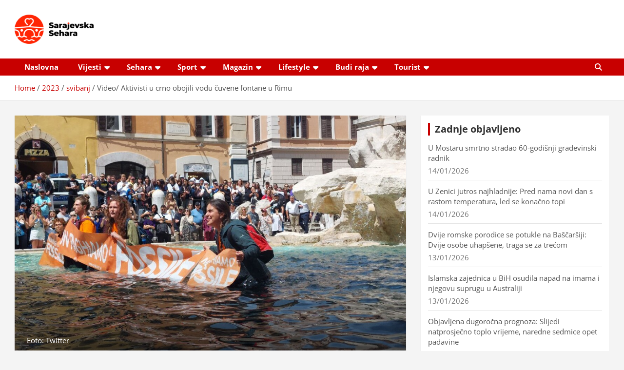

--- FILE ---
content_type: text/html; charset=utf-8
request_url: https://www.google.com/recaptcha/api2/aframe
body_size: 203
content:
<!DOCTYPE HTML><html><head><meta http-equiv="content-type" content="text/html; charset=UTF-8"></head><body><script nonce="zoTdidRkHhiAeVmjshdksw">/** Anti-fraud and anti-abuse applications only. See google.com/recaptcha */ try{var clients={'sodar':'https://pagead2.googlesyndication.com/pagead/sodar?'};window.addEventListener("message",function(a){try{if(a.source===window.parent){var b=JSON.parse(a.data);var c=clients[b['id']];if(c){var d=document.createElement('img');d.src=c+b['params']+'&rc='+(localStorage.getItem("rc::a")?sessionStorage.getItem("rc::b"):"");window.document.body.appendChild(d);sessionStorage.setItem("rc::e",parseInt(sessionStorage.getItem("rc::e")||0)+1);localStorage.setItem("rc::h",'1768405724772');}}}catch(b){}});window.parent.postMessage("_grecaptcha_ready", "*");}catch(b){}</script></body></html>